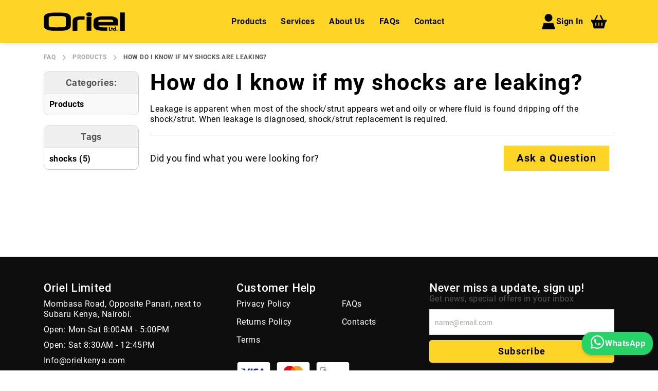

--- FILE ---
content_type: image/svg+xml
request_url: https://orielkenya.com/static/version1764683782/frontend/Ecta/OrielTheme/en_GB/images/logo.svg
body_size: 2731
content:
<svg xmlns="http://www.w3.org/2000/svg" width="158" height="36" viewBox="0 0 1283 293" xmlns:v="https://vecta.io/nano"><path d="M713.31 0h8.75q19.14 1.12 32.38 11.51c12.53 9.84 14.15 27.24 1.87 38.05-18.47 16.26-55.16 16.43-74.73 1.85-10.8-8.05-13.81-23.11-6.3-34.36C682.66 6 700.76.68 713.31 0zM1283 3.06V293h-78.61l-.13-288.95a1 1 0 0 1 1-1l77.74.01zM0 215.44V81.19c1.98-23.18 13.43-41.14 34.31-52.62C69.47 9.23 113.27 5.02 152.69 4.76q59.27-.4 118.56-.15 32.31.13 62.74 3.94c39.03 4.87 84.47 19.09 92.16 63.8q1.08 6.27 1.09 19.94.04 59.37-.01 118.7c-.07 74.5-108.2 80.02-159.04 80.32q-53.34.31-106.69.25c-48.39-.06-156.86-8-161.5-76.12zm79.37-1.69c5.11 20.06 51.55 22.2 67.38 22.77q28 1.03 94.06.42c26.49-.25 51 .46 75.93-4.22 9.79-1.83 31.52-8 31.52-21.23q-.03-61.53.01-123.09 0-5.12-1.27-8.12c-8.48-19.92-54.07-21.34-71.57-21.47q-61.37-.43-122.74-.06-22.67.13-44.84 4.68c-12.46 2.55-28.95 8.56-29 24.08q-.21 57.67-.05 115.32.02 8.74.57 10.92zm763.65 65.48c-23.53-7.75-48.57-25.81-54.68-51.4q-1.37-5.74-1.36-16.77.05-32.91.01-65.82-.02-13.88 1.32-19.9c12-54.04 101.95-62.39 144.51-62.82q60.33-.61 120.68.05c36.03.4 107.81 11.66 118.17 54.67q1.29 5.34 1.31 17.24.05 35.53.01 71.52a1 1 0 0 1-1 1H866.03a1 1 0 0 0-.99 1.12q.89 7.61 6.82 12.52c9.4 7.79 23.11 11.27 34.9 13.21 32.6 5.36 65.54 4.89 98.48 4.6a1 1 0 0 1 1.01 1v51.24a.99.99 0 0 1-.99.99q-25.63.23-51.25-.05c-36.76-.4-76.13-.92-110.99-12.4zm74.79-163.73c-10.59.06-55.03 1.35-55.25 18.07q-.12 9.04-.04 17.94a1 1 0 0 0 1 .99h234.52a1 1 0 0 0 1-1.06q-.43-7.82-.28-15.74c.41-21.2-49.62-20.39-62.57-20.41q-59.19-.11-118.38.21zM531.29 293h-75.1q-.6-117.56-.09-158.18c.79-61.94 79.86-71.03 124.97-71.89q32.2-.62 64.44-.39a1 .99 90 0 1 .99 1v51.4a1 1 0 0 1-.99 1q-31.64.2-63.26.32c-12.28.04-42.79 1.29-49.19 14.4q-1.32 2.7-1.3 7.9.32 77.22-.47 154.44z"/><rect x="678" y="68.25" width="75.74" height="223.24" rx=".71"/><path d="M1125.52 287.36q-5.05 4.2-11.25 3.95c-24.49-.98-26.58-39.45-1.94-42.64q6.98-.91 13.36 3.43 1.56 1.06 1.56-.83V226a1 1 0 0 1 1-1h12.25a1 1 0 0 1 1 1v63a1 1 0 0 1-1 1h-12.39a1 .99 1.9 0 1-1-1.06l.04-.75q.15-2.32-1.63-.83zm2.16-17.5a9.12 9.12 0 1 0-18.24 0 9.12 9.12 0 1 0 18.24 0zm-63.43 7.66v11.96a.52.52 0 0 1-.52.52h-32.71a.52.52 0 0 1-.52-.52v-57.94a.52.52 0 0 1 .52-.52l14.24-.05a.52.52 0 0 1 .52.52l-.05 44.99a.52.52 0 0 0 .52.52h17.48a.52.52 0 0 1 .52.52zm20.84-27.77h6.82a.59.59 0 0 1 .59.59v10.57a.59.59 0 0 1-.59.59h-6.82a.59.59 0 0 0-.59.59v27.32a.59.59 0 0 1-.59.59h-13.1a.59.59 0 0 1-.59-.59l.04-27.33a.59.59 0 0 0-.59-.59l-3.58.01a.59.59 0 0 1-.59-.59v-10.57a.59.59 0 0 1 .59-.59h3.57a.59.59 0 0 0 .59-.59v-11.07a.59.59 0 0 1 .59-.59h13.07a.59.59 0 0 1 .59.59v11.07a.59.59 0 0 0 .59.59z"/><circle cx="1159.13" cy="282.33" r="9.13"/></svg>